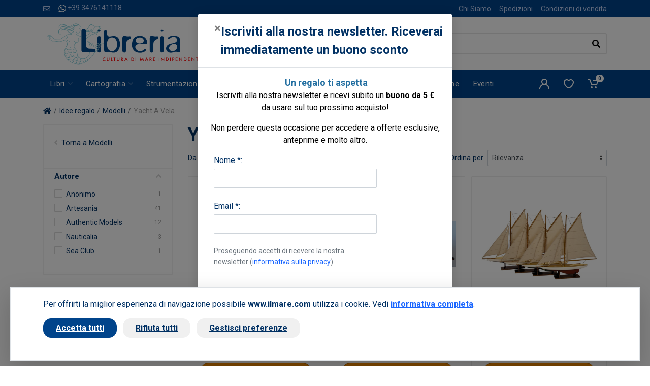

--- FILE ---
content_type: text/html; charset=utf-8
request_url: https://www.google.com/recaptcha/api2/anchor?ar=1&k=6Lf4lrcdAAAAAEXQqhtqZ1YbteCrUpDPWi8zjuue&co=aHR0cHM6Ly93d3cuaWxtYXJlLmNvbTo0NDM.&hl=en&v=N67nZn4AqZkNcbeMu4prBgzg&size=invisible&badge=inline&anchor-ms=20000&execute-ms=30000&cb=xsylfxjseaed
body_size: 49316
content:
<!DOCTYPE HTML><html dir="ltr" lang="en"><head><meta http-equiv="Content-Type" content="text/html; charset=UTF-8">
<meta http-equiv="X-UA-Compatible" content="IE=edge">
<title>reCAPTCHA</title>
<style type="text/css">
/* cyrillic-ext */
@font-face {
  font-family: 'Roboto';
  font-style: normal;
  font-weight: 400;
  font-stretch: 100%;
  src: url(//fonts.gstatic.com/s/roboto/v48/KFO7CnqEu92Fr1ME7kSn66aGLdTylUAMa3GUBHMdazTgWw.woff2) format('woff2');
  unicode-range: U+0460-052F, U+1C80-1C8A, U+20B4, U+2DE0-2DFF, U+A640-A69F, U+FE2E-FE2F;
}
/* cyrillic */
@font-face {
  font-family: 'Roboto';
  font-style: normal;
  font-weight: 400;
  font-stretch: 100%;
  src: url(//fonts.gstatic.com/s/roboto/v48/KFO7CnqEu92Fr1ME7kSn66aGLdTylUAMa3iUBHMdazTgWw.woff2) format('woff2');
  unicode-range: U+0301, U+0400-045F, U+0490-0491, U+04B0-04B1, U+2116;
}
/* greek-ext */
@font-face {
  font-family: 'Roboto';
  font-style: normal;
  font-weight: 400;
  font-stretch: 100%;
  src: url(//fonts.gstatic.com/s/roboto/v48/KFO7CnqEu92Fr1ME7kSn66aGLdTylUAMa3CUBHMdazTgWw.woff2) format('woff2');
  unicode-range: U+1F00-1FFF;
}
/* greek */
@font-face {
  font-family: 'Roboto';
  font-style: normal;
  font-weight: 400;
  font-stretch: 100%;
  src: url(//fonts.gstatic.com/s/roboto/v48/KFO7CnqEu92Fr1ME7kSn66aGLdTylUAMa3-UBHMdazTgWw.woff2) format('woff2');
  unicode-range: U+0370-0377, U+037A-037F, U+0384-038A, U+038C, U+038E-03A1, U+03A3-03FF;
}
/* math */
@font-face {
  font-family: 'Roboto';
  font-style: normal;
  font-weight: 400;
  font-stretch: 100%;
  src: url(//fonts.gstatic.com/s/roboto/v48/KFO7CnqEu92Fr1ME7kSn66aGLdTylUAMawCUBHMdazTgWw.woff2) format('woff2');
  unicode-range: U+0302-0303, U+0305, U+0307-0308, U+0310, U+0312, U+0315, U+031A, U+0326-0327, U+032C, U+032F-0330, U+0332-0333, U+0338, U+033A, U+0346, U+034D, U+0391-03A1, U+03A3-03A9, U+03B1-03C9, U+03D1, U+03D5-03D6, U+03F0-03F1, U+03F4-03F5, U+2016-2017, U+2034-2038, U+203C, U+2040, U+2043, U+2047, U+2050, U+2057, U+205F, U+2070-2071, U+2074-208E, U+2090-209C, U+20D0-20DC, U+20E1, U+20E5-20EF, U+2100-2112, U+2114-2115, U+2117-2121, U+2123-214F, U+2190, U+2192, U+2194-21AE, U+21B0-21E5, U+21F1-21F2, U+21F4-2211, U+2213-2214, U+2216-22FF, U+2308-230B, U+2310, U+2319, U+231C-2321, U+2336-237A, U+237C, U+2395, U+239B-23B7, U+23D0, U+23DC-23E1, U+2474-2475, U+25AF, U+25B3, U+25B7, U+25BD, U+25C1, U+25CA, U+25CC, U+25FB, U+266D-266F, U+27C0-27FF, U+2900-2AFF, U+2B0E-2B11, U+2B30-2B4C, U+2BFE, U+3030, U+FF5B, U+FF5D, U+1D400-1D7FF, U+1EE00-1EEFF;
}
/* symbols */
@font-face {
  font-family: 'Roboto';
  font-style: normal;
  font-weight: 400;
  font-stretch: 100%;
  src: url(//fonts.gstatic.com/s/roboto/v48/KFO7CnqEu92Fr1ME7kSn66aGLdTylUAMaxKUBHMdazTgWw.woff2) format('woff2');
  unicode-range: U+0001-000C, U+000E-001F, U+007F-009F, U+20DD-20E0, U+20E2-20E4, U+2150-218F, U+2190, U+2192, U+2194-2199, U+21AF, U+21E6-21F0, U+21F3, U+2218-2219, U+2299, U+22C4-22C6, U+2300-243F, U+2440-244A, U+2460-24FF, U+25A0-27BF, U+2800-28FF, U+2921-2922, U+2981, U+29BF, U+29EB, U+2B00-2BFF, U+4DC0-4DFF, U+FFF9-FFFB, U+10140-1018E, U+10190-1019C, U+101A0, U+101D0-101FD, U+102E0-102FB, U+10E60-10E7E, U+1D2C0-1D2D3, U+1D2E0-1D37F, U+1F000-1F0FF, U+1F100-1F1AD, U+1F1E6-1F1FF, U+1F30D-1F30F, U+1F315, U+1F31C, U+1F31E, U+1F320-1F32C, U+1F336, U+1F378, U+1F37D, U+1F382, U+1F393-1F39F, U+1F3A7-1F3A8, U+1F3AC-1F3AF, U+1F3C2, U+1F3C4-1F3C6, U+1F3CA-1F3CE, U+1F3D4-1F3E0, U+1F3ED, U+1F3F1-1F3F3, U+1F3F5-1F3F7, U+1F408, U+1F415, U+1F41F, U+1F426, U+1F43F, U+1F441-1F442, U+1F444, U+1F446-1F449, U+1F44C-1F44E, U+1F453, U+1F46A, U+1F47D, U+1F4A3, U+1F4B0, U+1F4B3, U+1F4B9, U+1F4BB, U+1F4BF, U+1F4C8-1F4CB, U+1F4D6, U+1F4DA, U+1F4DF, U+1F4E3-1F4E6, U+1F4EA-1F4ED, U+1F4F7, U+1F4F9-1F4FB, U+1F4FD-1F4FE, U+1F503, U+1F507-1F50B, U+1F50D, U+1F512-1F513, U+1F53E-1F54A, U+1F54F-1F5FA, U+1F610, U+1F650-1F67F, U+1F687, U+1F68D, U+1F691, U+1F694, U+1F698, U+1F6AD, U+1F6B2, U+1F6B9-1F6BA, U+1F6BC, U+1F6C6-1F6CF, U+1F6D3-1F6D7, U+1F6E0-1F6EA, U+1F6F0-1F6F3, U+1F6F7-1F6FC, U+1F700-1F7FF, U+1F800-1F80B, U+1F810-1F847, U+1F850-1F859, U+1F860-1F887, U+1F890-1F8AD, U+1F8B0-1F8BB, U+1F8C0-1F8C1, U+1F900-1F90B, U+1F93B, U+1F946, U+1F984, U+1F996, U+1F9E9, U+1FA00-1FA6F, U+1FA70-1FA7C, U+1FA80-1FA89, U+1FA8F-1FAC6, U+1FACE-1FADC, U+1FADF-1FAE9, U+1FAF0-1FAF8, U+1FB00-1FBFF;
}
/* vietnamese */
@font-face {
  font-family: 'Roboto';
  font-style: normal;
  font-weight: 400;
  font-stretch: 100%;
  src: url(//fonts.gstatic.com/s/roboto/v48/KFO7CnqEu92Fr1ME7kSn66aGLdTylUAMa3OUBHMdazTgWw.woff2) format('woff2');
  unicode-range: U+0102-0103, U+0110-0111, U+0128-0129, U+0168-0169, U+01A0-01A1, U+01AF-01B0, U+0300-0301, U+0303-0304, U+0308-0309, U+0323, U+0329, U+1EA0-1EF9, U+20AB;
}
/* latin-ext */
@font-face {
  font-family: 'Roboto';
  font-style: normal;
  font-weight: 400;
  font-stretch: 100%;
  src: url(//fonts.gstatic.com/s/roboto/v48/KFO7CnqEu92Fr1ME7kSn66aGLdTylUAMa3KUBHMdazTgWw.woff2) format('woff2');
  unicode-range: U+0100-02BA, U+02BD-02C5, U+02C7-02CC, U+02CE-02D7, U+02DD-02FF, U+0304, U+0308, U+0329, U+1D00-1DBF, U+1E00-1E9F, U+1EF2-1EFF, U+2020, U+20A0-20AB, U+20AD-20C0, U+2113, U+2C60-2C7F, U+A720-A7FF;
}
/* latin */
@font-face {
  font-family: 'Roboto';
  font-style: normal;
  font-weight: 400;
  font-stretch: 100%;
  src: url(//fonts.gstatic.com/s/roboto/v48/KFO7CnqEu92Fr1ME7kSn66aGLdTylUAMa3yUBHMdazQ.woff2) format('woff2');
  unicode-range: U+0000-00FF, U+0131, U+0152-0153, U+02BB-02BC, U+02C6, U+02DA, U+02DC, U+0304, U+0308, U+0329, U+2000-206F, U+20AC, U+2122, U+2191, U+2193, U+2212, U+2215, U+FEFF, U+FFFD;
}
/* cyrillic-ext */
@font-face {
  font-family: 'Roboto';
  font-style: normal;
  font-weight: 500;
  font-stretch: 100%;
  src: url(//fonts.gstatic.com/s/roboto/v48/KFO7CnqEu92Fr1ME7kSn66aGLdTylUAMa3GUBHMdazTgWw.woff2) format('woff2');
  unicode-range: U+0460-052F, U+1C80-1C8A, U+20B4, U+2DE0-2DFF, U+A640-A69F, U+FE2E-FE2F;
}
/* cyrillic */
@font-face {
  font-family: 'Roboto';
  font-style: normal;
  font-weight: 500;
  font-stretch: 100%;
  src: url(//fonts.gstatic.com/s/roboto/v48/KFO7CnqEu92Fr1ME7kSn66aGLdTylUAMa3iUBHMdazTgWw.woff2) format('woff2');
  unicode-range: U+0301, U+0400-045F, U+0490-0491, U+04B0-04B1, U+2116;
}
/* greek-ext */
@font-face {
  font-family: 'Roboto';
  font-style: normal;
  font-weight: 500;
  font-stretch: 100%;
  src: url(//fonts.gstatic.com/s/roboto/v48/KFO7CnqEu92Fr1ME7kSn66aGLdTylUAMa3CUBHMdazTgWw.woff2) format('woff2');
  unicode-range: U+1F00-1FFF;
}
/* greek */
@font-face {
  font-family: 'Roboto';
  font-style: normal;
  font-weight: 500;
  font-stretch: 100%;
  src: url(//fonts.gstatic.com/s/roboto/v48/KFO7CnqEu92Fr1ME7kSn66aGLdTylUAMa3-UBHMdazTgWw.woff2) format('woff2');
  unicode-range: U+0370-0377, U+037A-037F, U+0384-038A, U+038C, U+038E-03A1, U+03A3-03FF;
}
/* math */
@font-face {
  font-family: 'Roboto';
  font-style: normal;
  font-weight: 500;
  font-stretch: 100%;
  src: url(//fonts.gstatic.com/s/roboto/v48/KFO7CnqEu92Fr1ME7kSn66aGLdTylUAMawCUBHMdazTgWw.woff2) format('woff2');
  unicode-range: U+0302-0303, U+0305, U+0307-0308, U+0310, U+0312, U+0315, U+031A, U+0326-0327, U+032C, U+032F-0330, U+0332-0333, U+0338, U+033A, U+0346, U+034D, U+0391-03A1, U+03A3-03A9, U+03B1-03C9, U+03D1, U+03D5-03D6, U+03F0-03F1, U+03F4-03F5, U+2016-2017, U+2034-2038, U+203C, U+2040, U+2043, U+2047, U+2050, U+2057, U+205F, U+2070-2071, U+2074-208E, U+2090-209C, U+20D0-20DC, U+20E1, U+20E5-20EF, U+2100-2112, U+2114-2115, U+2117-2121, U+2123-214F, U+2190, U+2192, U+2194-21AE, U+21B0-21E5, U+21F1-21F2, U+21F4-2211, U+2213-2214, U+2216-22FF, U+2308-230B, U+2310, U+2319, U+231C-2321, U+2336-237A, U+237C, U+2395, U+239B-23B7, U+23D0, U+23DC-23E1, U+2474-2475, U+25AF, U+25B3, U+25B7, U+25BD, U+25C1, U+25CA, U+25CC, U+25FB, U+266D-266F, U+27C0-27FF, U+2900-2AFF, U+2B0E-2B11, U+2B30-2B4C, U+2BFE, U+3030, U+FF5B, U+FF5D, U+1D400-1D7FF, U+1EE00-1EEFF;
}
/* symbols */
@font-face {
  font-family: 'Roboto';
  font-style: normal;
  font-weight: 500;
  font-stretch: 100%;
  src: url(//fonts.gstatic.com/s/roboto/v48/KFO7CnqEu92Fr1ME7kSn66aGLdTylUAMaxKUBHMdazTgWw.woff2) format('woff2');
  unicode-range: U+0001-000C, U+000E-001F, U+007F-009F, U+20DD-20E0, U+20E2-20E4, U+2150-218F, U+2190, U+2192, U+2194-2199, U+21AF, U+21E6-21F0, U+21F3, U+2218-2219, U+2299, U+22C4-22C6, U+2300-243F, U+2440-244A, U+2460-24FF, U+25A0-27BF, U+2800-28FF, U+2921-2922, U+2981, U+29BF, U+29EB, U+2B00-2BFF, U+4DC0-4DFF, U+FFF9-FFFB, U+10140-1018E, U+10190-1019C, U+101A0, U+101D0-101FD, U+102E0-102FB, U+10E60-10E7E, U+1D2C0-1D2D3, U+1D2E0-1D37F, U+1F000-1F0FF, U+1F100-1F1AD, U+1F1E6-1F1FF, U+1F30D-1F30F, U+1F315, U+1F31C, U+1F31E, U+1F320-1F32C, U+1F336, U+1F378, U+1F37D, U+1F382, U+1F393-1F39F, U+1F3A7-1F3A8, U+1F3AC-1F3AF, U+1F3C2, U+1F3C4-1F3C6, U+1F3CA-1F3CE, U+1F3D4-1F3E0, U+1F3ED, U+1F3F1-1F3F3, U+1F3F5-1F3F7, U+1F408, U+1F415, U+1F41F, U+1F426, U+1F43F, U+1F441-1F442, U+1F444, U+1F446-1F449, U+1F44C-1F44E, U+1F453, U+1F46A, U+1F47D, U+1F4A3, U+1F4B0, U+1F4B3, U+1F4B9, U+1F4BB, U+1F4BF, U+1F4C8-1F4CB, U+1F4D6, U+1F4DA, U+1F4DF, U+1F4E3-1F4E6, U+1F4EA-1F4ED, U+1F4F7, U+1F4F9-1F4FB, U+1F4FD-1F4FE, U+1F503, U+1F507-1F50B, U+1F50D, U+1F512-1F513, U+1F53E-1F54A, U+1F54F-1F5FA, U+1F610, U+1F650-1F67F, U+1F687, U+1F68D, U+1F691, U+1F694, U+1F698, U+1F6AD, U+1F6B2, U+1F6B9-1F6BA, U+1F6BC, U+1F6C6-1F6CF, U+1F6D3-1F6D7, U+1F6E0-1F6EA, U+1F6F0-1F6F3, U+1F6F7-1F6FC, U+1F700-1F7FF, U+1F800-1F80B, U+1F810-1F847, U+1F850-1F859, U+1F860-1F887, U+1F890-1F8AD, U+1F8B0-1F8BB, U+1F8C0-1F8C1, U+1F900-1F90B, U+1F93B, U+1F946, U+1F984, U+1F996, U+1F9E9, U+1FA00-1FA6F, U+1FA70-1FA7C, U+1FA80-1FA89, U+1FA8F-1FAC6, U+1FACE-1FADC, U+1FADF-1FAE9, U+1FAF0-1FAF8, U+1FB00-1FBFF;
}
/* vietnamese */
@font-face {
  font-family: 'Roboto';
  font-style: normal;
  font-weight: 500;
  font-stretch: 100%;
  src: url(//fonts.gstatic.com/s/roboto/v48/KFO7CnqEu92Fr1ME7kSn66aGLdTylUAMa3OUBHMdazTgWw.woff2) format('woff2');
  unicode-range: U+0102-0103, U+0110-0111, U+0128-0129, U+0168-0169, U+01A0-01A1, U+01AF-01B0, U+0300-0301, U+0303-0304, U+0308-0309, U+0323, U+0329, U+1EA0-1EF9, U+20AB;
}
/* latin-ext */
@font-face {
  font-family: 'Roboto';
  font-style: normal;
  font-weight: 500;
  font-stretch: 100%;
  src: url(//fonts.gstatic.com/s/roboto/v48/KFO7CnqEu92Fr1ME7kSn66aGLdTylUAMa3KUBHMdazTgWw.woff2) format('woff2');
  unicode-range: U+0100-02BA, U+02BD-02C5, U+02C7-02CC, U+02CE-02D7, U+02DD-02FF, U+0304, U+0308, U+0329, U+1D00-1DBF, U+1E00-1E9F, U+1EF2-1EFF, U+2020, U+20A0-20AB, U+20AD-20C0, U+2113, U+2C60-2C7F, U+A720-A7FF;
}
/* latin */
@font-face {
  font-family: 'Roboto';
  font-style: normal;
  font-weight: 500;
  font-stretch: 100%;
  src: url(//fonts.gstatic.com/s/roboto/v48/KFO7CnqEu92Fr1ME7kSn66aGLdTylUAMa3yUBHMdazQ.woff2) format('woff2');
  unicode-range: U+0000-00FF, U+0131, U+0152-0153, U+02BB-02BC, U+02C6, U+02DA, U+02DC, U+0304, U+0308, U+0329, U+2000-206F, U+20AC, U+2122, U+2191, U+2193, U+2212, U+2215, U+FEFF, U+FFFD;
}
/* cyrillic-ext */
@font-face {
  font-family: 'Roboto';
  font-style: normal;
  font-weight: 900;
  font-stretch: 100%;
  src: url(//fonts.gstatic.com/s/roboto/v48/KFO7CnqEu92Fr1ME7kSn66aGLdTylUAMa3GUBHMdazTgWw.woff2) format('woff2');
  unicode-range: U+0460-052F, U+1C80-1C8A, U+20B4, U+2DE0-2DFF, U+A640-A69F, U+FE2E-FE2F;
}
/* cyrillic */
@font-face {
  font-family: 'Roboto';
  font-style: normal;
  font-weight: 900;
  font-stretch: 100%;
  src: url(//fonts.gstatic.com/s/roboto/v48/KFO7CnqEu92Fr1ME7kSn66aGLdTylUAMa3iUBHMdazTgWw.woff2) format('woff2');
  unicode-range: U+0301, U+0400-045F, U+0490-0491, U+04B0-04B1, U+2116;
}
/* greek-ext */
@font-face {
  font-family: 'Roboto';
  font-style: normal;
  font-weight: 900;
  font-stretch: 100%;
  src: url(//fonts.gstatic.com/s/roboto/v48/KFO7CnqEu92Fr1ME7kSn66aGLdTylUAMa3CUBHMdazTgWw.woff2) format('woff2');
  unicode-range: U+1F00-1FFF;
}
/* greek */
@font-face {
  font-family: 'Roboto';
  font-style: normal;
  font-weight: 900;
  font-stretch: 100%;
  src: url(//fonts.gstatic.com/s/roboto/v48/KFO7CnqEu92Fr1ME7kSn66aGLdTylUAMa3-UBHMdazTgWw.woff2) format('woff2');
  unicode-range: U+0370-0377, U+037A-037F, U+0384-038A, U+038C, U+038E-03A1, U+03A3-03FF;
}
/* math */
@font-face {
  font-family: 'Roboto';
  font-style: normal;
  font-weight: 900;
  font-stretch: 100%;
  src: url(//fonts.gstatic.com/s/roboto/v48/KFO7CnqEu92Fr1ME7kSn66aGLdTylUAMawCUBHMdazTgWw.woff2) format('woff2');
  unicode-range: U+0302-0303, U+0305, U+0307-0308, U+0310, U+0312, U+0315, U+031A, U+0326-0327, U+032C, U+032F-0330, U+0332-0333, U+0338, U+033A, U+0346, U+034D, U+0391-03A1, U+03A3-03A9, U+03B1-03C9, U+03D1, U+03D5-03D6, U+03F0-03F1, U+03F4-03F5, U+2016-2017, U+2034-2038, U+203C, U+2040, U+2043, U+2047, U+2050, U+2057, U+205F, U+2070-2071, U+2074-208E, U+2090-209C, U+20D0-20DC, U+20E1, U+20E5-20EF, U+2100-2112, U+2114-2115, U+2117-2121, U+2123-214F, U+2190, U+2192, U+2194-21AE, U+21B0-21E5, U+21F1-21F2, U+21F4-2211, U+2213-2214, U+2216-22FF, U+2308-230B, U+2310, U+2319, U+231C-2321, U+2336-237A, U+237C, U+2395, U+239B-23B7, U+23D0, U+23DC-23E1, U+2474-2475, U+25AF, U+25B3, U+25B7, U+25BD, U+25C1, U+25CA, U+25CC, U+25FB, U+266D-266F, U+27C0-27FF, U+2900-2AFF, U+2B0E-2B11, U+2B30-2B4C, U+2BFE, U+3030, U+FF5B, U+FF5D, U+1D400-1D7FF, U+1EE00-1EEFF;
}
/* symbols */
@font-face {
  font-family: 'Roboto';
  font-style: normal;
  font-weight: 900;
  font-stretch: 100%;
  src: url(//fonts.gstatic.com/s/roboto/v48/KFO7CnqEu92Fr1ME7kSn66aGLdTylUAMaxKUBHMdazTgWw.woff2) format('woff2');
  unicode-range: U+0001-000C, U+000E-001F, U+007F-009F, U+20DD-20E0, U+20E2-20E4, U+2150-218F, U+2190, U+2192, U+2194-2199, U+21AF, U+21E6-21F0, U+21F3, U+2218-2219, U+2299, U+22C4-22C6, U+2300-243F, U+2440-244A, U+2460-24FF, U+25A0-27BF, U+2800-28FF, U+2921-2922, U+2981, U+29BF, U+29EB, U+2B00-2BFF, U+4DC0-4DFF, U+FFF9-FFFB, U+10140-1018E, U+10190-1019C, U+101A0, U+101D0-101FD, U+102E0-102FB, U+10E60-10E7E, U+1D2C0-1D2D3, U+1D2E0-1D37F, U+1F000-1F0FF, U+1F100-1F1AD, U+1F1E6-1F1FF, U+1F30D-1F30F, U+1F315, U+1F31C, U+1F31E, U+1F320-1F32C, U+1F336, U+1F378, U+1F37D, U+1F382, U+1F393-1F39F, U+1F3A7-1F3A8, U+1F3AC-1F3AF, U+1F3C2, U+1F3C4-1F3C6, U+1F3CA-1F3CE, U+1F3D4-1F3E0, U+1F3ED, U+1F3F1-1F3F3, U+1F3F5-1F3F7, U+1F408, U+1F415, U+1F41F, U+1F426, U+1F43F, U+1F441-1F442, U+1F444, U+1F446-1F449, U+1F44C-1F44E, U+1F453, U+1F46A, U+1F47D, U+1F4A3, U+1F4B0, U+1F4B3, U+1F4B9, U+1F4BB, U+1F4BF, U+1F4C8-1F4CB, U+1F4D6, U+1F4DA, U+1F4DF, U+1F4E3-1F4E6, U+1F4EA-1F4ED, U+1F4F7, U+1F4F9-1F4FB, U+1F4FD-1F4FE, U+1F503, U+1F507-1F50B, U+1F50D, U+1F512-1F513, U+1F53E-1F54A, U+1F54F-1F5FA, U+1F610, U+1F650-1F67F, U+1F687, U+1F68D, U+1F691, U+1F694, U+1F698, U+1F6AD, U+1F6B2, U+1F6B9-1F6BA, U+1F6BC, U+1F6C6-1F6CF, U+1F6D3-1F6D7, U+1F6E0-1F6EA, U+1F6F0-1F6F3, U+1F6F7-1F6FC, U+1F700-1F7FF, U+1F800-1F80B, U+1F810-1F847, U+1F850-1F859, U+1F860-1F887, U+1F890-1F8AD, U+1F8B0-1F8BB, U+1F8C0-1F8C1, U+1F900-1F90B, U+1F93B, U+1F946, U+1F984, U+1F996, U+1F9E9, U+1FA00-1FA6F, U+1FA70-1FA7C, U+1FA80-1FA89, U+1FA8F-1FAC6, U+1FACE-1FADC, U+1FADF-1FAE9, U+1FAF0-1FAF8, U+1FB00-1FBFF;
}
/* vietnamese */
@font-face {
  font-family: 'Roboto';
  font-style: normal;
  font-weight: 900;
  font-stretch: 100%;
  src: url(//fonts.gstatic.com/s/roboto/v48/KFO7CnqEu92Fr1ME7kSn66aGLdTylUAMa3OUBHMdazTgWw.woff2) format('woff2');
  unicode-range: U+0102-0103, U+0110-0111, U+0128-0129, U+0168-0169, U+01A0-01A1, U+01AF-01B0, U+0300-0301, U+0303-0304, U+0308-0309, U+0323, U+0329, U+1EA0-1EF9, U+20AB;
}
/* latin-ext */
@font-face {
  font-family: 'Roboto';
  font-style: normal;
  font-weight: 900;
  font-stretch: 100%;
  src: url(//fonts.gstatic.com/s/roboto/v48/KFO7CnqEu92Fr1ME7kSn66aGLdTylUAMa3KUBHMdazTgWw.woff2) format('woff2');
  unicode-range: U+0100-02BA, U+02BD-02C5, U+02C7-02CC, U+02CE-02D7, U+02DD-02FF, U+0304, U+0308, U+0329, U+1D00-1DBF, U+1E00-1E9F, U+1EF2-1EFF, U+2020, U+20A0-20AB, U+20AD-20C0, U+2113, U+2C60-2C7F, U+A720-A7FF;
}
/* latin */
@font-face {
  font-family: 'Roboto';
  font-style: normal;
  font-weight: 900;
  font-stretch: 100%;
  src: url(//fonts.gstatic.com/s/roboto/v48/KFO7CnqEu92Fr1ME7kSn66aGLdTylUAMa3yUBHMdazQ.woff2) format('woff2');
  unicode-range: U+0000-00FF, U+0131, U+0152-0153, U+02BB-02BC, U+02C6, U+02DA, U+02DC, U+0304, U+0308, U+0329, U+2000-206F, U+20AC, U+2122, U+2191, U+2193, U+2212, U+2215, U+FEFF, U+FFFD;
}

</style>
<link rel="stylesheet" type="text/css" href="https://www.gstatic.com/recaptcha/releases/N67nZn4AqZkNcbeMu4prBgzg/styles__ltr.css">
<script nonce="RWD5ONfOS3E_AOELChy0UA" type="text/javascript">window['__recaptcha_api'] = 'https://www.google.com/recaptcha/api2/';</script>
<script type="text/javascript" src="https://www.gstatic.com/recaptcha/releases/N67nZn4AqZkNcbeMu4prBgzg/recaptcha__en.js" nonce="RWD5ONfOS3E_AOELChy0UA">
      
    </script></head>
<body><div id="rc-anchor-alert" class="rc-anchor-alert"></div>
<input type="hidden" id="recaptcha-token" value="[base64]">
<script type="text/javascript" nonce="RWD5ONfOS3E_AOELChy0UA">
      recaptcha.anchor.Main.init("[\x22ainput\x22,[\x22bgdata\x22,\x22\x22,\[base64]/[base64]/[base64]/[base64]/[base64]/UltsKytdPUU6KEU8MjA0OD9SW2wrK109RT4+NnwxOTI6KChFJjY0NTEyKT09NTUyOTYmJk0rMTxjLmxlbmd0aCYmKGMuY2hhckNvZGVBdChNKzEpJjY0NTEyKT09NTYzMjA/[base64]/[base64]/[base64]/[base64]/[base64]/[base64]/[base64]\x22,\[base64]\x22,\[base64]/w6TCvybDlsOgw6fDok4/[base64]/Cq3QyayRWDxfDnMOQw6jDh8KRw5BKbMOzRXF9wrDDjBFww6XDhcK7GR/DusKqwoIgIEPCpTpFw6gmwqvCoko+c8O3fkxhw6QcBMKPwoUYwo1MW8OAf8O9w65nAwPDpEPCucK4A8KYGMKHMsKFw5vCs8KowoAww6bDmV4Hw4rDpgvCuU1Nw7EfD8KvHi/[base64]/Cn8KfIGNYwrcKw7zChwXCmsOFw5USwpxXIMO/wp3DocOAw7DCihQRwqjDlcOLEwYxwq3Cmjx5QnFbwoPCuV0TPUbCrnvCsUXCucOswpHDm2fDl3XDusKLJ1lWwrHDp8KLw4/DpcOnPMKpwplmYQ/DoRMMwp3DoUsmfsKqTsO/RRvCk8OiDsOFfsK1wp1MwovCt3TCl8KNasKgeMO/wowMFsOKw5ZCwqDDg8OMW3wlbMKTw69PdcKPVVrDgMOTwrhjU8KCw6PCigfCtD8AwpACwpJTa8KtY8KMFCXDvmNjZMKZwrPDusK3w5bDk8KHw7TDqi3Cg0jCp8Kew6TCgcKCw7PCtADDoMK2BsKqeXzDssOawo/DnMOUw7TCmcOTw60/W8KkwoFPUyQDwoIUwohcJsKlwo3Dkm/Ds8KowpPCicOJEAB+wrsrwonChMKzwo8YP8KFNkPDgcO3wozCmsKYw5PChQjDjBjClsO1w6TDkcOiwqguwpBGG8O/wrkywqtUXMO0w68maMKiw7NxdMKywoBIw51Aw5fCuj/DsjHCk0vCp8OQKcK+w64KwoTDhcOMP8O0GhIiI8KMciNdWMOiHcK+bcOEH8OCw4DDsjDDrsK+w6zCsBrDuAl3XAbCpTU/w7ZywrQRwrnCrVnDgx/DlMKQCsOMwoBTwq7CtMKZw7HDu3hmbsK2GcKDw5/CvMKvLxhnOkPCoysGwrbDtHhaw4PCpkvDoWZSw5M5BEHCm8O8wpUDw7nDsmd7A8KjLsK4HsK0XyJAC8K7LsKZw6h/dFvDhEzCr8OYdShiZBgMwohAesK8w6k+w7DCsUoaw7fDlAnCv8OUw4/DsBLDsTbDjQZnwpnDrjMnZcOUI2/[base64]/[base64]/DoRZ5IwMRw48oVW/[base64]/DlMOVwog3ahHCksKswpLCm38Iw77DscO7SVLDscOfAhvCssObGmjCshM3w6DCqyjDpU9Vw61PIsK6b2EnwoDCiMKlw7jDscKwwrDCr0h0HcK6w5LCj8KlPWFAw7jDhT1Vw5fDn2N2w7XDpMOZBHzDi0/CsMK3Lhpqw5jCk8O9w5pzwpbChsOMwr9xw7HCmMKaLlZBXgJPI8Kqw7XDrjgfw4UVAX7CtsOzeMOTP8O9QylkwoHDmTF1wp7CpBfDpcOJw7MXaMK8wrs9O8Old8OOw45Qwp/ClsKKQA/Ck8KMw6/Di8OywqnCv8KIcWYYw5gMUXTDrMKUwoXCpMOxw6bCqsOzwqHCtwbDqGVzwpLDlMKjNQt1bgTDhSUhwqbDg8ORwo3Cq3LDoMK9w6g2wpPCg8Khw5JhQMOowr7CoBTDjj7DrkpaLEvCsk8mLA0cwo42UcOEVHweWCTCi8OZw6NjwrhSwpLDvFvDu1jDscOkwp/Cr8Kdw5MwLMOBCcO1b2wkMMKGw6XDqBxqDAnDlcKcCQLCjMKzwqpzw4DCuB7DkG7CoFTDiFzCocOkFMKlS8O2TMO4LsOtPU8Tw7smwox2TsOOIsOXLD47wojCp8KPwqbDoxVkw75fw4/CusOrw6ooTMOXw5zCuynCo13Du8K1w7dDEcKRwrwBw5XDpMKiwr/CnCvClzo+C8OQw4B1TcKeGMKQSjhwaS91w6zDmMO3VBYUfcOZwoo3w5MGw7ceHhprH24FS8K+N8OSw6/CiMOewonCsVTCpsOBF8O8XMK0QMKpwpHDj8ONw7DDpxDDjSE8IFJTUHfDtMO6XsK5DsKUO8Kkwo0EfWlYaDTCpz/CtglawobDviNCPsKTw6LDgcKWwqAyw7llwp7CssKmwrbCpcOlCcK/w6nDscOvwrYLSDfDjsKow7TDvMOlK3zDlcO4wpvDn8KIIA/DpTkhwqNSeMKAwoDDhy5jw4s+f8OYXSI8GHl/woLDp0EsPsOLQ8K1HUQyeU9SG8Omw6zCu8K/[base64]/CtHIhw5/[base64]/aMOJw4/Cvw4vwppoR3MVD1HDosOKdcKmw45UwrfCiCTDuVzDhEYSUcKaQG0iVU5mD8K6MsOUw7zCiwnCpsKSw6JvwozDgirDmMOJd8OhH8OCClZHfEgDw75zQnPCscKXeDIuw4bDjyBBYMOdTknDhDzDqnI3GsK8Yg7DnMOPw4XCl1ECw5DDpCwoYMOWCHp+bhjCkMOxwrMRZG/DlMOMwonDhsKuw54Vw5bDvMOHw7PCjnXDgsK/wq3DjzjCscOow7TDucOyQU/[base64]/wp8kdjRDw5N0wrd7CcOwJVtbwpXDlcOaw5rDhMKTfizDoBfDqgHCjUXCpMOWI8O8NFLDjMOAFcOcw5U4GH3DoUDDvUTCskhEw7PCgic9w6jCmcKQwpMHwqJ/MQDDi8OPwqp/[base64]/LMK8M2hMw5TDkF0dw6RFInjDlcOeIjBEwo17w63ClcO0wpkbwpPClsOkS8O/w40QTlt5NWUJaMOnEMK0wp0SwrtZw69gTMKsUQpsVxlDw5/[base64]/[base64]/wqzCj8OVejQlN8KYHCnCowTCvSjCm8KpYcK/w4XDpsO3U0zChsKgw7YjfsKjw4zDiAfClcKgKFDDt2LCkkXDlm3DicOMw5hqw6vChBrCl0ABwrwnwoVQK8KKJcOYw6Bpw7tAw67DjA7DuDQewrjDnAnCtg/DiR8Tw4PDt8KSw4EETFzCpE3CusO6w6dgw6bDt8OMw5PDhGzCpMKXwrDDpMOrwq8OGAPCulHDhwEdCG/Do0AGw7Yww5bCol7CmkPCv8KSwoLCpS4Mwr/Cu8KWwrcXRcK3wpF3NArDsBghZ8K5w7EFwrvCjsKjwqfDgsOKPDDCgcKfwq3CtRjDjMKOZcOYw6jCpMOdwoXChwxGPcKyfi9Wwr9Aw61twoRvwqlzw6XDqB0ILcO/w7F5w6ZddlkVw47CuxPDs8KLw63CoBDDjcKuw5XDj8O7EHlVH1tMbGwBLMO7w4jDhsKpw7JScUEwI8OTwoMKSQ7DkEdXQ27Dlgx/Hn4mwqXDi8KMC25FwqxPwoZ1wobDowbCsMONF2nDjcONw7l9w5ZBwoQ5w73CvDNCMsKzaMKBwp90w446VcKAeTQyGnvCjjXDm8OXwqHDrW5aw5PClXfDtsKyM2bCt8OQAcO/[base64]/Cj8OswqzDjzNOY8KqcMK/WjzCmGhVwp8kwokaY8OuwrzCmDfCs2J6FsKuS8Knw7wOF2g9DScqYMOEwoHCkXrCjsKPwpbCpAwmIDETVgtbw5kFw57Dj1l2wo7CozzCu1bCo8OtWMO+CMKiw75YbwDDpMKyNXTDtsOEwpDDuDvCsmwOwrbDvzFMwrPCvz/DusKQwpFdwr7Do8KDw7sAwrxTwqNdw7BqC8KeOcKFPEvDvMOlKlwGIsKGw6ItwrDDrmHDqkNvw4/CkcKqwohrIsK5dU3DssOvLMOPVTfCsXvDucKRdBlXGB7DvcKDS1/[base64]/esKtP8O9dcOlbT3Dp3Ava8KUw65lwoHDv8KcwpDDsMKNYSIawqhgGcONwqLDtMKNDcKnAsKvw7BAwpoWwovDtQbCp8KYLT0DZlPCulbCvFB9cDpSBWLDtjLCvGLDn8OeBQ4vYcOawqHCoWrCixfDgMKjw63DoMO+wrkUw5dIKinDo3jCji7Cow/[base64]/Dm8KbHHzCrsKpa8OEZhN6bMOUD0HCoyQew5/CpwTDiXrCjg/DsRTDlkI0wo3DrEXDlMOUMSUPdcKdwoh7wqU6w7vDoEIiw7JhKsKSZx3Cn8KrHsOqaG3CszHDjwcgHihJIMKcMsOYw7gPw4B1NcOOwrTDrW8tFlbCoMK6wqp8OsOVRGfDqMO2w4XCpcKIw7UawottRiRiVwLCgV3Ct2HDi3/Ci8KUYMObfcKlBm/Dp8OmUDrDqlpoXn/DlMKJFsOUwrwDdHlxTsOTQ8KSwqkpasOFw5fDomQVQx/CvBd4wqgywovDkE/DpDYXw6FnwrTDim3Cq8O4FMKMw7/[base64]/[base64]/[base64]/CpFE0wp3Cs8OzwqgOfMO0wrrCosOHw4IcbcOtwoPCm8KxE8O/ZcO4wqB0PDwbwrXDhxbCicOfZ8Ohwp0Ww7d8Q8OwcMKbw7U2woYOFBTDhEUtw7jDiycjw4MqBC/CvcK/w4fCl13CiB42U8OkXX/[base64]/RsOtOXHCmsKHw7o5w4pdNztYXsKjw70jwoMWw4QUTcKew493wp5FLMOXDMOnw7gFwp/CqW7CqMKKw6rDqsOmHhYuKsOSaCzCqsOqwqF1w6bChcOtDMKwwo7Cn8OlwpwNeMKkw7MkfR3DlhoHZcK1w6TDo8Opw44BU2DDgnvDlsODRw7DvjRTH8K9Cl/[base64]/DtA1FUsKvwrBDITPCtmfDlcOdwpPDjsOiw7xLw6fDgn14OMKZw5tPwqY+w5Z6wq/DvMKfL8KyworDr8KkV2QTdAXDvH5wCMKLwrMAdnBESUfDqmnDu8KRw7xybsK0w5wpTsOsw7DDtsKDfcKKwrh5woRtw6rCmE/[base64]/w4LDusKkFCE4EcOWw73CssKAUlE7C8Ouwoh4wrDDq2fChcOhw7MHW8KPPcOxO8Klw7bCmsOTQXV6wpU3wqorwoPCjljCssKOEMO/w4fDnSdBwo1Ewplxwr1UwqTDvlzDvSnCmk96wr/Ck8OtwrnCilbCtsK/wqbDhRXCtkHCpXjDg8KYVm7Dk0HDv8Kxwo/DhsKYHsOwGMKSHsOlQsKvw6TClMKLwrjDi1t+NyouEUxyTsOYH8Knwq3DvMO+wqVAwrLDkFE0NcKbRCxKFsOzUUlRw4Uywqh+A8KcY8OtDcKZdMODIMKgw4w6InHDr8Kzw6IZecKMw5Y0wo7DjlnCoMKIw7/[base64]/DpGkZCzjChzbClWdfwrY9w6nDsjwYYMOVGMO7V8Olw6DDsnInMB7CjMK2wrkWw7N6wrLDicOGw4YXe3I2cMKsQsKRwpliw4xCwrU0EcOxwr1kw5ALwrcBwrnCvsOGA8O/Ayhow6DDtMKEXcOifE3Cj8O4wrrDp8KIwoF1Q8K/w4nDvSbDlMKuwozDgcO2WcKNwqnDqcOlQcKzwo/DnMKgQcKfwq8xGMKuwqTDksOiJMOQI8ONKhXDsnUsw5hQw63CicKIRMKow6XDvAtmwpzClMOqwqFFY2jCjMO2UsOrwo3CnEbDrDxkw4c8wrpaw59+exTCin46w4LCocKUdcKlJWrCsMKgwo4fw4nDizttwop+AijCuE7CuSEmwqMHwrI6w6wEdWDCucKfw6ogbDV/[base64]/woPCocKhwpdiZlrDrMOew4fCp8KLRx1sw4nDh8KHO2fCvsOPwrrDq8OEw5fCiMOzwp4Kw53CrsORRcK1XcKBAQXDtw7Cg8KpWXLCvMO2wojCsMOLFVNALX4wwq9rwrFLw4gXwotVFRPCmW7DlibCgWM2ZsOxOQ4GwqV3wrbDqDTCk8OWwq9LRMKhQwzDkBfDiMOHDw/CpmnDqEYqHMO3BXkMV3rDrsO3w7kLwpVoX8OVw43CuGrCmcOSw6Bxw7rCq3DDg0ofMzDCmA0TU8KlBsKdJcOGQsOTOsOZekHDucKoYMOAw5/Di8OiLcKsw6BPPljClUrDpRDCusO/w7NxDEHCjzfCnUMuwpJAw5Jsw6hCdjFewq81N8O+w79mwodaNWTCl8OKw5HDhMO+wqEdRRnDmQ0+HMOvR8OEw6wNwq3CnsOqNMOCw7rDinjDpw/Ck0jCpRXDrcKNDCfDuz9BBVfCtcOBwpvDu8KGwoHCn8O8woTDgzlAZyNHwpDDvwx3dHQeZEQSWsKSwobCiB4iwpnDqh9NwphyZMKdQ8O1wobCncOTXB3DrcKfJUVewr3CicOHQwE3w4ZSX8Ofwr/Dl8OzwpIbw5V5w4HCosOTNMO3OG46KcOpwpgvwoHCrcKqbsOawr/DkGTDsMK1CMKEZMK/wrVfw57Di3JQw4LDlMOAw73Dl0LCpMOFMMKzCk1rYANKR0Brw5t5IMKLBsOewpPCg8OJw6zCuHDDpsKOUU/Dv2rDpcObwpp6SAkGwoUnw7sZw5TDosORwp/DlMOKZcOYIyYRw6ovw6VdwqAgw5nDucO3SwHCuMKhaEjCjxbDkVnDvcODwqfDo8OjXcKSFMOBw6cBbMOSB8KFwpA2eifCtkbDlMOzw4/DpFI3EcKSw6shZ0IVRh0vw4DCu0zCvVMuNQXDtl3CnsKew4TDlcOSw6/Cvl5ywqPDoE/[base64]/DjSBPwobDhMOGVGnDjww2a2IBw7ALa8KSfxBEw4sGw7nCtcOTMcKhHcO3WT7DtcKMSwrDvcK+DHwdGcOaw4rCuiLCkmsnZcK5QljCmcKSeyZSSMOZw5/[base64]/FB1Ran7Dj8KbBhUOwrTDrMK6ZcKTw5HCl2khB8K7PMKew5fDjy0/eHvClzhAZMK/IsK7w4JQYTTCjcO9CA9Ecz9HaRJFLsOrHzLDoTTCrBwCwpnDi3B5w4ZdwqjCq2TDkDBECn7DksKuR2DClikCw4TDky/CtMOTWsOmd1l/w57DhhHCtxR/w6TCqsOFO8OlMsOhwrDCscOtVEdsNmLClcK0ATnDrMOCH8KMX8OJbw3CrAN9w5PDr3nChnfDvCEaw7nDjcKCwrXDnGt+e8OxwqwMFgQ5wqVZwrwqHMOIwqMnwpJWMXFlwqAZWsKFw5TDssOdw6gEBMO/w5nDtcOAwpMNH2LCrcKPD8K5PT/DnQ8jwqrDqD/CrVVswpbCpcKwMMKjPBXCv8O0woMmBsOow4HCliUowoxHJcKWasK2w6fDpcOna8Kdwrp9V8ONYcOjTlwpwpTCu1XDvzrDqxbCmnzCsX1efmsjR0xpw7rDh8OQwqwgV8K/[base64]/ZsKMOi9FCW7DgFLClAQqw6XDgcOXwqVwVAXCpl1SC8Kfw4fCsTHCkUHChMKEU8OywroEPMKQOnxTwrhiDsO2Jjd5wq/DnWY1ckxCw7fDvmALwq4CwrIxVF9dUMKYw7F7w4E3D8K2w5kYLsKcAsKmPjXDrsOSfDRNw7jCoMOgfwYjHjPDtsKxwqpFFy8/w65NwpvCm8KuZMObw6I0w5DDrEbDicKyw4DDpMO/WsOMVcO9w5vDgsKwScKkScKNwqrDgQ3DkGbCrVR4EizCu8OEwrfDlRfCs8OWwpF/[base64]/b0YKw5DCh8KEw5E8V8OhWiYZwpoWVHLDqsOQw6l1ZMOITCdpw4nCq1BYXm4nDcOtwqLCskIbw5pyTsOsZMKmwpvDpRnDkQvCuMOeCcOJaBvDpMOpwrvDuRQuwqp/[base64]/ZUHCmCfDpsKkBF9rC8K4N8KKwqLDr0Biw6nClzbDpQnCnMOawpkcSFnCscKHfxN9wrMAwqMtw5DDhcKETh9vwrbCpsKBw6McViLChsO0w57DhkFsw5bCkMK3OhxfaMOrEMO3w5jDkCvClcO/wpzCp8OGOcOzRMOnUMOLw5jDtkTDpW9/[base64]/DrgM1w5kCWMONcMKUw5I8UcKvwqnCgcKOw6YNEmzDg8KERXJCdMOnecOFCzzCg3HDlcOnw6g/[base64]/DrgbCjzttWMO3wqfCq1bCo8KSKwPDhXxfwrjDncOGw5FAwqFyecO5wpDDnMOfOGZPRmvClD81wo0DwrJ3NMK/w67Dq8O4w5MHw7MucCo1dEfDi8KfFQbDncOBUcKAXxXCusKJw67Dn8KOO8OTwr0mUi43w7TDpMO6c3jCjcOZw4TCr8OcwpZNMcKmImodPwZWXcOEecOTVcKJfSDCuDnDnsOOw5tBbwfDgcOqw6/DmQUCTMO9woUJwrBUw7MawpnCsHoGWzDDulXDi8OoRMO/wotYwqzDo8O6wr7DusO/[base64]/[base64]/[base64]/Cp8K1w4zCtMKlw7MfwpxuFxnCkGbDpRJ5wrfDtWQDKHPCrFJtTC4Bw4nDjMKSw4p2w5HDlsOjC8ObAMKPIcKQIEx9wqzDpBHDhjrDuwLClmDCqcOjIcOLf1w1G0NiNMOdw4Fjw4FhGcKFworDuHIPLBctwqTCvzMPYDHCnyIVwp/[base64]/NxfDil0uwovDscOtAh0GY08Nw6DDpyzCrQfCq8K0w4nDuwxkwp91wpg5K8Oqw7LDsFZLwpsQKEllwoQoAcKtBhDDuCITw7EAw6DCuk5qKzEBwpQgJMOVGz5/dsKQV8KVE3cMw4nCpMKpw5NcP3DCoRXCkGTDi2lmPhbCiTDCosKyCMOcwrV5aG0Vw4EQOnXDky16IikGLEI2OzY8woFlw7B7w6w0D8KcIMOOaRjCswJ/biLCl8OZwprCjMOSwr1iVsOvF0fCrVfDjkxPwqoKWcOuchZuw6oswp3DrMK4wqRwcQsewoUqT1jDvcKtfx82eRNNa0t/axVswrNawpnCrCAfw6Ugw6Uqwosuw7lAw4Mbwq0Ww4fDrSzCuThLw6jDqkhWByBLAUliwpxyKWgNVDXCmcOXw77DrTjDgH3CkiPChXosBX1ZQ8OmwqHDvyBEbMO4w617woPCvcO/[base64]/[base64]/Pkg9w6jDrTBvwpfDlxZ4DzfCs2zDoMOxEE1kw6vDu8OTw5YowrLDvnvChnDCuk/DvXIaLAjCj8Kaw6tNdMKFKANGwq5Ow7Aow7jDvw4OLMOmw4XDmsKpwqvDqMKhM8KDNcOGGcODb8K/OMKIw5LCksOcY8KZfWtkwpvCscOhQsKtQsObTT/Drw3CuMOnwozDlsOyODZPw7PDsMOEwoJIw5TCm8OowoXDiMKff1TDjkzColDDt0PCjsKNM3PDsis4WsKew6ovK8OLasO+w4g6w6bDjkTDsj4Ww67CjcO4w64WRMKUADU4C8OoHXrCnAXDgcO7cHBdZsK5YWQYwr9JP1/DiVYAAEnCncOUwoouRX3Dp37CmlfDugQSw4Vyw7nDsMKswonDrcKvw5fCu2fCncKmUxHCuMKtK8Oiwrh4SMK0W8Oaw7MAw5R8MR/DgirDsHEofMKGH2jCnU7DincYRTVww6Fcw75Lwp0hw7bDj2zDsMKxw6MDYMKnPVjClCUPwqXCisO0cX1JRcOvF8OubkXDmMKsLgpBw5lrOMKvY8KMFlR9HcO4w5TCnHt1w6g+woLDkSLDoR/CoBYzSE7CjcONwrnCqsK1aGTCnsOqbBc2AGUmw5XClsKbWMKvNwHClcOrBw9IVDk0w5YXdsORwqjCv8OGwplJecOiekAzwpfCuzZZc8KWwqrCq38dYgFJw7TDgMOTCMOqw6vCuRJgCMKWXw3Cs1bCoHApw6gyTcOPXcOrw6/CiDnDmAg4E8OuwrVkYMOmwrnDqcKTwqc7A0glwrXCg8O7SA9wUx/CjxMAcMOjYsKCO1Zyw6XDpyHDusKnfcOOBMK3JMKLWcKTJ8OvwoRZwoh8ER/Djh44Nn7DlSjDoQpTwpQVCyJDQCIIFzLCqsK1QMKVAsKBw7DDlA3CgiDDmMOqwonDnXJgw4LCo8K+w5UmBsK+asOtwpvDpzXCoCLDsR0vfsKBQFfDrRBKFcKQwqcaw7h2bcK2Rz4wwonCux1HPCc/w6LClcKqByLDlcOIw53CicKZw64rBV48wo3Co8Kgw69FIcKVw7jDrsKVL8K5w5DCpcK7w6nCmEgxdMKawrdcw7R6PsKlwovCu8KCNnzDgsO/CQHCm8KsGTjCmsK+wq7CjizDhBjCiMOnw5hAw4fCs8OJNiPDuyXCtVTDrsOcwo/[base64]/w7pwPxg4wpPCmk3CljpWw5zDiUfDqlrCp0NAw54WwqPDoUd4KGPDiG7Cn8K5wq0/[base64]/DmMOuaMO9RcOKw7HCi8KsIVMJwpLCuMKUe8KRacK+woPCtcOEw4d3bHsmLcOTWwp2JFsuw5XCiMKeXnBEUVZIOMO/wrJJw6Ziw5luwqkvw7fDqm00DMO4w6sCWcOawqzDhw0Vwp/DiXXCkcKxaFvCgsOlSy09w7F4w4xaw6AbQ8Oic8O7eETCjcOWTMKyWyALQMKxwqkswp16McOhYWE3wp7CoTYsB8OvM2jDkAjDgsKlw7LDl1d4f8OfMcKwP03DrcKILGLClcOaSnbCpcKLXEPDtsKTeBzCqAPChB/[base64]/G0nCh8KXRHoaRMOBXcKDKRLDjm8owptkGGnClBwwNDfCuMKuN8KGw7LDsnlzw7lZw49PwrTDhWdYwqbDoMOPw65kw57Do8KDw4IkV8OMwqTDthQxWcKRKMONAAU3w5xSRj/DgsKIU8KQw6BIMcKMRnHDuUDCrcKLwpHCtMKWwoJYOMKHUMKjwovDlMKcw4phw4DDvUjCpcK+wpEdQjp9ChAUwpHDtcKKasKEeMKfOhTCpQ/CrMKUw4QIwpcaJcOhVglDwrnCjsKNaHdfUQnCisKMGFXDsmJ2Q8OYMsKDIgUGwqLDocOGwrDDqR0gB8O1w4fCpMOPw7gmw4I3w6dbw6TCkMOsXsOdZ8O3w5E6w5ptJsKwNlgxw5jCqhgRw77CqDQOwr/Dkg3ClVQcw4PDtMOzwpgGB3zCp8OtwqlRH8Ohd8Kewp4nG8OMOGIAai7DocKpVcKDH8KzP1BqWcO4bcK/Sho7OQPDi8K3w4E/XsKaW1s7AWRIw63CqMOLemfDmiXDmyPDhmHCksKVwo44A8OhwpzCsQrDhsKyVFXDlwwSFjUQU8K0SsOhQn7Du3RTwq4/VjHDi8OsworCqMOyO1wcw4HDlBBHCQ3Du8KfworCtMKZw6XDuMK0wqLDhMK/wrwNdlXCkcOKPncIVsOSw7Q/wr7ChMO5w77CuGrDoMKIw6nDosK3wrMbfsK5dSzDmsKXV8OxWMOUw5/CpRx6wo9Qwq45VsKHKUzDpMK9w5nCkyTDjsOSwpbCrsOQThsQw4zCmsK3wpfDkH15w6tBf8Kqw5s3BMO7wqhpwqR7WmcKYX3CjSVVOnJ0w49Yw6HDtsKowoPDuzFvwpYSwrUtEQwIw4jDs8Kqa8KVb8OtKsKMZTMDwpJ5worDlmDDkiPCg10/IsKpwoF3FMOmwqV0wrjDs0TDpno3wonDn8Kvw4vCpMO/J8O0wqHCkcKVwrd0Z8KWdjx0w5bDisOZwr/ChW0WCCR/[base64]/DjGUDFMODVsKswrkzwqDCnMO4w5vCssOzw74cPsKcwqZLCsKjw67ClEPCk8OIwpzCnWURw4DCsE3CkQTDncONcwnDhHFmw4HClREaw6/CosKpw5bDtBzCisO2wpRzwrTDhH7Co8KWMSEZw4PDghzDvMKqX8KvWsK2LgLCmAxnSMKnXMOTKijCv8Oew6tgIEbDkFt1X8OdwrPCmcKfA8KiZMOSO8OswrbCulfDk0/DmMOqfMK5wooiwp3DmDBLfVLDpzTCvldiW1R7w5zDj1zCucOHLDnCn8KuWcKbUcK6cGbChcKGwpvDucK3PiPCi3/DglM/w6vCmMKnw6TCssKuwqRyYwbCkMK9wqx1DsONw6/DiTTDrsO9woLDgEhsesOnwo8mFMKDwo7Cr19WFlLDnhY/w6PDrsKYw5MHaRfCsQhkw5vCt3E/CmvDlERRdMOCwqRdD8O8cQhFw4zCuMKCwqXDhsOqw5PDonXDscOtwpTClQjDu8Klw6/CnMKVw55eGhfCnsKOw7PDpcKfIx0YAm/Dm8Ofw5cLacOLTMO+w6phKMK+wplIw4PCuMOfw7/DjMKbw5PCrUDDkmfCi0PDgMKobcKWRsOUWMOLwpLDtcODJlHCuGNKw6A/wqwWwqnCm8KVwoEqwpzCkXUdSFYfwrkZw6jDuirCgmFAw6bCmyctdlfDqk0FwqHCiSjChsOyGlg/P8ORwr7DtMK1wqY0NMK8w4TCvhnCnQ3DiXA4w5RtRBgOw5xyw6ovw4c2MsKSbzrCicO1ShPDkkfDrRvDhsKWYQoRw5nCo8OgVgLDn8KiXsKxwqASb8O7w5I3W11tBC0ew5fDpMOgecKFwrXDisKjVcKaw4lKMcKEPnbCsnDDtkbCjMKIw4/CjQoHwqtqF8KbAsKuPcKwJcOtXh7DkMORwqcaIinDrB1Hw4/[base64]/DnMK0Xx7DmcKWScOwFsKCB1PCmMOswp3DmTQzdQDDlcK7WMOOwqM2XTzDiWtiw5vDlwfCsFvCg8OZEsOXF3LChg7CuQjClsOKw4TCj8KUwpjDpgdqwpfDtsKLecOhw4hXWsKeKMK0w6EEMcKTwqBvSMKDw7bDjTQEPyjCnsOZcXF9w5tQw5DCrcOjIMOTwppow6/Ct8OwVncdCcK4XcOuwqTCj1nCgsKGw4jDocO3NsKBw5/DksKrKXTChsK2O8KQwpE9Fk4fCMOywo9zAcOSw5DCmxTDt8ONXArDlVrDmMK+N8Kkw5DCs8Kkw6gOw6sAwrAzw5gsw4bDp0tTwqzDn8O1Mjhiw6Qxw559w7MLwpAwI8KEw6XCjB4OQMOSP8OVw4/Ck8OLNxLDvV7CucOfFMKjRFzCnMODw4jDs8Omb1PDmWMawpcfw43CpFtyw5YcbxnDicKrXMOawp7CjQRwwqAzJmfCjmzCglA1NMKicAbCjR/[base64]/JVnChcKEMxUEwpfCm0LCksKNwr/[base64]/Dn8Ouw4nCtiDDgUvDnMKHw7JCAcOQBcK4w4pgA3LDg1MkSMOdwrMhwonCmXrCkW3DvsOSwoHDu0LCscK5w6jDr8KWCVYXC8KlwrrCpMOobErDg2/DvcK1A2DCqcKZeMOnwp/DgEfDk8Oow4TCrgJtw4cAw6bDkcOXwrPCqDVefzDDjkPDq8KwBsKFPxIeKQQuasKfwohQwqPCoF0Iw4V7wrhWLmggw78iNRbChibDuT1+wqt/w6/[base64]/CgsKlwr7CpXPCiMOyGnZQYsKZJMKqSXxnfsOsegrCtcKhXFEiwrgJYE4lwrLDg8Okwp3DqsOGGmxYw6cJw6sYw4rDjXI2wqA/w6TCr8OVHsO0w7DCtFjDhMKJewFVJ8KrworDmmMcb3zDkWfDonhuwp/Di8OCbzzDnEUpSMKtw73Dq1/DlcKBwqlfwokYM2IdeGduw7HDnMKQwohxDkDCvxHDjcO1wrbDnyvDhsObGj3Dq8K/GMOee8KdwonDuhLCr8KzwpzClDjDusKMw4zDrsO1wqlWw5dxOcO4aHXDnMK+woLCpT/Cp8Olw4LCoQUYb8K8w6nDvSHDtE7DjsKCUHnDtyPDiMKLZXPChHhqUcKFwrnDvAssUSXCt8OXw6ESDwoXwrrDv0TDlwYvUWtsw6HDtCIXbz1FISbDoFZBwpnCv1rChwLCgMK1wqTCni5hwp1AccO6w5XDvMK3wq/DnUQUw4dRw5/Dn8KUFG8fw5fDq8O6wpjCvFPCp8OzGj4mwoxsSQ81w4fDrxEbw5NXw5IHB8K4fUIZwq1VNMKHw6cINsKsw4DDusODwpMHw5/CkMOqS8Kaw4zDvcODH8OXQMK+w4cTw53DpQFFPXjCoT4oGTfDusKewozDmsO9wprCuMOpwoLDpX9Ew7zCgcKjw6fDqHtvdMOZdBQFWB3DrwTDnUrDq8KzC8OiXytNF8O/w7h5b8KgFcO0wphBE8K0wpzDi8Ktw7soQ3p/dHoqw4jCkTI3QMKeUnTDmMKYdljDkDTCu8ONw789w5fDisOhwqcgVsKAw7spwrDCtXrChMOwwqYwecOoTRzCn8OLaFJtwrgWTE/CksOPw77Dq8OSwqYae8KoIBUkw6YTwq9Lw5nDjnoGMsOlw7HDjMOgw6DCgsKSwo/[base64]/CncKTwqvCmwllJsKRwrcowqI2VsK1P8O9wppoHmAyAMKew4/CrCbCoBE7wpN4w7vCisK7w5pFa0jCmmtew4AqwrLDssO3eG1swrvDnUVHNQlbwoTDhsK8QsKRw4DDr8OQwpvDicKPwpx1wrMWOy5pa8OPw7jDtBNiwpzDs8OPOsOEw7TDncKzw5HDnMOUwpDCtMKwwrXCqkvDoU/CtcOPwppDUsOYwqAHCCDDnVkLFinDmsOwD8KSZMO3wqHDkSt7JcKCc2/CisK0esKrw7Jhw5hnw7ZKYcODw51JcMOHVz5twph7w4DDkA/DrVAoFFHCq0fDlxtBw4ZIwqPChVIEw6nDicKIwocmTXDDlmzDocOAL3vDiMOfwqoMdcOqwp/DhSMhw5ADw6bCsMOzw4wMw6ZqOFvCugAjw6tUwrTDjcO9KnvCnks1P17DocODwp0rw5/[base64]/[base64]/CjcOzwoAawowOwpE/QsOdw5HDswcdw70UfVIKwq4UwoQTC8Kfa8Kdw6HDj8Ofwq5xwoHChMKvwrzDnsO9EQfDmjrCpQklSW1kA0fCu8OAdcKRecKgMsOzbMOKb8OidsOrw77CjVw2TMKPMXpdw4HDgwLCk8O3wr/CtwLDqg9jw6wRwpDCsFs3w4PCssO9wp/CsFHDuWfCqjTCiB9Dwq3Cn0sWFsKUWCrDqcOPAsKbwq/CmDUJeMKHOF3ClUXCvRNmw4FFw4rClAjDlHjDoFLCvWx+bcOrK8KdOsOiWyLCkcO3wqxYw6XDmMOZwo3CnsKowpLCjsONwpnDpMOJw6o4Q3cobV3CrsONFEhQwqECw6QKwr/DhQvCusOJIX3Dqy7Ch1DCuEJMRAzChzV/dzsawrQYw7k8cB3DvsOqw6vDgMOJEBYsw7NcIsK2w6szwoVCfcKKw5rCiDAEw41lwoLDlwRLw7hcwp3DrxjDkWTCrcKXw6vDg8KdaMO7w7TDoHohw6oNw5hEw45VPMO+wodVDxEvEgPCkD7Dq8OEw7LCmELDocKeHybDlsKlw53ClsOlw7fCksK/woIGwqwaw6dJTDJ8w7g0wrwowo/[base64]/[base64]/[base64]/CqMKIw77DoFVQwplnFljDkzPDqcKWesO+wrfChS/CscOEw48pw7gvwqRhA3rCplEFBMO+wrckTnbDlsK5wqN8w54+PMO1dsKuYlMSw7Vkw6YSw5M3w74Bw60jwoTDmMK0P8OQAcOGwpZra8KJecKBw6lMwq3ChMKNw6jDt13Cr8KlJyRCaMK4w4rChcOXO8OVw6/CsxMyw4g2w4Fww5jDk03Di8O3a8OVZsOjQ8O5KcKYSMOew7PDsXjCpcKJwp/CilnCqhTCvB/Cg1bDoMKVwokvH8OGaMOAKMOaw7Anw7ocwptXw41lw7RdwrcwGiVgNsKawqQJw6fCrAETHy4Aw4rCh0k7w7cZw4QLwqfCt8Ogw7DDlQB/w4wdDsK+PMO0YcKrZcOma2TCjwBlSBsWwo7DvcOwX8O6CQrDrsKyZsKlw7R9worDsFLDhcOLw4LChB/CnMK8woTDvmbCiEDCgsOew7vDq8K9JMKEHMKBw4YuCcKCwrBXwrPCjcKtC8OWwobDtA5Cw6bDiEo+wpxqwrXCqkgjwpTDq8Oaw7BaacOsccOlex/CqxRTdG4wRsOac8KmwqgkLkrDqEnCgl3DjcOJwoLCiQocwo7DlV3CmhHDqsKkK8ODLsKCwrbDo8KsWsOEw6DDjcKWA8KwwrBSwrQhWcKoGcKOW8OKwpYqWWXCqMO3w6/[base64]/JMKsw5cKw6w9Uw1kZsOywrQkwpbCv1whUUjDri1Ywq3DocOIw6QUw5zCtRlDTsOubsK7aVcOwoY+w4/DrcOANsOywqw7w4MfZcKfw5wYZTpWO8OADcKXw7fCu8O1C8KEWlvDnmRdRiIKWEhcwp3ClMOXAcKhKsOyw6DDiTjDnnDClBs/wqVuwrbDqlwYMz1dSMOcdgNgw4rCoHbCncKUw4N5wr3ChMKTw4/[base64]/DscKiR0jCgj7Cp3PCmH7CoMKrXMK+wosnAMKDa8Ovw58wZsKowr5CP8Klw6woGw/Ci8K+Q8O+w5VmwpdADsOnwprDoMO1wpPDmMO7WhAteUFjwo0WVArCuGJ/w47Dg2EuRlPDhcKkPSImIkfDqcOIw648wrjDhhXDhX7Du2XCnMOPcWU+blQnaXcBasKFw7JFLjwaU8Oid8OrG8Obw7U2XUgKUSliw4bCt8OMQ0snMDDCiMKQw7w6wqbDogYxw65icE4yf8KMw70vCMKXZFRFwq7CpMKtwrwhw50ew4k/[base64]/[base64]/Dv8OZw67DjHLDhsO2w500w7MewplrEsK1wrPCsEHCtRbCqRxbM8KMNsKxIksxw5k3dcOHwokhw4dnbcKUw60qw74cdMOzw7hdIsOzEsOWw4gMwqt+E8Olwp1oTxp3N1lzw5IzBwjDp051wpnDuUnDvMKeYQ/CncKbwo/[base64]/Dh2t6Hk3Cu8K1w6DDscOMTx4WNsK5Wk5DwpkAw6/Di8OawoPCiErCqWIjw59TD8KwOsOOQsOaw5AYw47Dpjwpw6tgwrnCp8KHw6QDw6xOwqjDssKqYTYJw6lAPMKqZMO+esOdcSnDkxUYZcO/woDCiMK5wrAsw5ANwrB8woNrwpkBc3PDvh4dbiTCm8KGw6EGIMOhwooyw6zChQ7CkTVWw4fCtMK/[base64]/Djl3Ch8KBwqTCjcKtwrTCoEhSw4fDmDt3w6EfcWVmMsO3dMKMGsOuwoTCosO1woLCjsKRMU88w6xPBsOswqnCu3QEc8OLdcOtXMO0wrbCksOyw5XDnnM1RcKcD8K9TkUcwrrCmcOEAMKKX8KNQkUcwrfCtAxtBC01w7LCty/DpsOqw6jDtHPCtcOqOijCpsKDE8KzwpzCj1d4ScO5LcOFSMOhFcOjwqbCkVHCp8KuWXoXw6dbBcOTSWAdBMOtKsO6w6nCucKBw4HChMK/IcK1dSlyw5DCp8KYw7BHwrrDs2vCjMOrwrnDt1fCkSTDtVMww4zCmR8\\u003d\x22],null,[\x22conf\x22,null,\x226Lf4lrcdAAAAAEXQqhtqZ1YbteCrUpDPWi8zjuue\x22,0,null,null,null,0,[21,125,63,73,95,87,41,43,42,83,102,105,109,121],[7059694,683],0,null,null,null,null,0,null,0,null,700,1,null,0,\[base64]/76lBhnEnQkZnOKMAhnM8xEZ\x22,0,0,null,null,1,null,0,1,null,null,null,0],\x22https://www.ilmare.com:443\x22,null,[3,1,3],null,null,null,0,3600,[\x22https://www.google.com/intl/en/policies/privacy/\x22,\x22https://www.google.com/intl/en/policies/terms/\x22],\x22Rwby36zaVqphk3UJRk8qIb+tGKX09wkcIBzjfIWoVbs\\u003d\x22,0,0,null,1,1769558298206,0,0,[37],null,[169,81,198],\x22RC-hhdqHQXMYqd_rw\x22,null,null,null,null,null,\x220dAFcWeA5-TKZx3bbK3P9USzdS8N-NF0XGEDv-S7JUr896dPOxYaWNOkjF6FWFfXiMAdKiFLFRWTc_3ho5MmqE6RnAG7MLtS-nBg\x22,1769641098046]");
    </script></body></html>

--- FILE ---
content_type: text/css
request_url: https://www.ilmare.com/assets/css/cat.min.css?1767775602
body_size: 1211
content:
.shop-layout{display:flex}@media(min-width: 992px){.shop-layout__sidebar{width:255px;flex-shrink:0}.shop-layout__content{width:calc(100% - 285px)}[dir=ltr] .shop-layout--sidebar--start .shop-layout__sidebar{margin-right:30px}[dir=rtl] .shop-layout--sidebar--start .shop-layout__sidebar{margin-left:30px}[dir=ltr] .shop-layout--sidebar--end .shop-layout__sidebar{margin-left:30px}[dir=rtl] .shop-layout--sidebar--end .shop-layout__sidebar{margin-right:30px}}@media(max-width: 991px){.shop-layout{flex-wrap:wrap}.shop-layout__content,.shop-layout__sidebar{width:100%}.shop-layout__sidebar{order:1}[dir=ltr] .shop-layout--sidebar--start .shop-layout__sidebar,[dir=ltr] .shop-layout--sidebar--end .shop-layout__sidebar{margin-left:0;margin-right:0}[dir=rtl] .shop-layout--sidebar--start .shop-layout__sidebar,[dir=rtl] .shop-layout--sidebar--end .shop-layout__sidebar{margin-right:0;margin-left:0}}.filters-button{display:flex;align-items:center;padding:0 9px;height:32px;border:1px solid #e5e5e5;border-radius:2px;background:#fff;cursor:pointer;font-family:inherit;font-weight:500;font-size:14px;color:inherit}.filters-button:focus{outline:none}.filters-button:hover{background:#f5f5f5;border-color:#e5e5e5}.filters-button__icon{fill:#013164}[dir=ltr] .filters-button__icon{margin-right:8px}[dir=rtl] .filters-button__icon{margin-left:8px}.filters-button__counter{display:block;height:20px;font-size:13px;font-weight:500;padding:2px 5px 0;border-radius:2px;line-height:16px;background:#00448b;color:#fff}[dir=ltr] .filters-button__counter{margin-left:12px;margin-right:-4px}[dir=rtl] .filters-button__counter{margin-right:12px;margin-left:-4px}.applied-filters__list{list-style:none;padding:0;margin:-2px;display:-webkit-box;display:-ms-flexbox;display:flex;-ms-flex-wrap:wrap;flex-wrap:wrap}.applied-filters__item{margin:2px}.applied-filters__button{padding:4px 11px;display:block;height:21px;font-size:13px;line-height:1;color:inherit;background-color:#f0f0f0;-webkit-transition:background .12s,color .12s;transition:background .12s,color .12s;border-radius:11.5px;position:relative;border:none}.applied-filters__button:focus{outline:none}.applied-filters__button:hover{background-color:#e5e5e5;color:inherit}[dir=ltr] .applied-filters__button--filter{padding-right:33px}[dir=rtl] .applied-filters__button--filter{padding-left:33px}.applied-filters__button--filter:after{content:"";display:block;position:absolute;width:1px;top:4px;bottom:4px;background-color:rgba(0,0,0,.15)}[dir=ltr] .applied-filters__button--filter:after{right:25px}[dir=rtl] .applied-filters__button--filter:after{left:25px}.applied-filters__button--filter svg{position:absolute;top:6px;fill:rgba(0,0,0,.4)}[dir=ltr] .applied-filters__button--filter svg{right:10px}[dir=rtl] .applied-filters__button--filter svg{left:10px}.applied-filters__button--clear{background:rgba(0,0,0,0);color:#999}.view-options{font-size:.9375rem}.view-options__label{position:absolute;background:#fff;padding:0 8px;top:-5px;font-size:10px;text-transform:uppercase;line-height:1;color:#999}[dir=ltr] .view-options__label{left:50%;-webkit-transform:translateX(-50%);transform:translateX(-50%)}[dir=rtl] .view-options__label{right:50%;-webkit-transform:translateX(50%);transform:translateX(50%)}[dir=ltr] .view-options__filters-button{margin-right:1.25rem}[dir=rtl] .view-options__filters-button{margin-left:1.25rem}[dir=ltr] .view-options__layout{margin-right:1.25rem}[dir=rtl] .view-options__layout{margin-left:1.25rem}.view-options__legend{white-space:nowrap}[dir=ltr] .view-options__legend{margin-right:1.25rem}[dir=rtl] .view-options__legend{margin-left:1.25rem}.view-options__spring{-webkit-box-flex:1;-ms-flex-positive:1;flex-grow:1}.view-options__select{display:-webkit-box;display:-ms-flexbox;display:flex;-webkit-box-align:center;-ms-flex-align:center;align-items:center;white-space:nowrap}[dir=ltr] .view-options__select{margin-left:20px}[dir=rtl] .view-options__select{margin-right:20px}.view-options__select>label{margin-bottom:0}[dir=ltr] .view-options__select>label{margin-right:10px}[dir=rtl] .view-options__select>label{margin-left:10px}@media(min-width: 992px){.view-options--offcanvas--mobile .view-options__filters-button{display:none}}@media(max-width: 991.98px){[dir=ltr] .view-options__legend{margin-right:0;margin-left:auto}[dir=rtl] .view-options__legend{margin-left:0;margin-right:auto}[dir=ltr] .view-options__select{margin-left:auto}[dir=rtl] .view-options__select{margin-right:auto}[dir=ltr] .view-options__select+.view-options__select{margin-left:20px}[dir=rtl] .view-options__select+.view-options__select{margin-right:20px}}@media(max-width: 767.98px){[dir=ltr] .view-options__filters-button{margin-right:0}[dir=ltr] .view-options__select{margin-right:0}.view-options__legend{display:none}.layout-switcher__list{display:none}[dir=ltr] .view-options__layout{margin-right:0}}@media(max-width: 499.98px){[dir=ltr] .view-options__filters-button{max-width:65%}[dir=ltr] .view-options__select{max-width:35%;padding-left:5px}.view-options__spring{display:none}.view-options__select>label{display:none}}.widget-categories-list__show-more{position:relative;display:inline;border:none;background:rgba(0,0,0,0);padding:0;font-size:14px;font-family:inherit;margin-top:4px}[dir=ltr] .widget-categories-list__show-more{padding-left:16px}[dir=rtl] .widget-categories-list__show-more{padding-right:16px}.widget-categories-list__show-more:hover{text-decoration:underline}.widget-categories-list__show-more:focus{outline:none}.widget-categories-list__show-more-arrow{fill:currentColor;position:absolute;top:6px;-webkit-transition:-webkit-transform .2s;transition:-webkit-transform .2s;transition:transform .2s;transition:transform .2s,-webkit-transform .2s;opacity:.78}[dir=ltr] .widget-categories-list__show-more-arrow{left:0}[dir=rtl] .widget-categories-list__show-more-arrow{right:0}.widget-categories-list__show-more-arrow svg{display:block}.widget-categories-list__show-more-collapse-text{display:none}.widget-categories-list--open .widget-categories-list__child+.widget-categories-list__child{height:auto;opacity:1}.widget-categories-list--open .widget-categories-list__show-more-expand-text{display:none}.widget-categories-list--open .widget-categories-list__show-more-collapse-text{display:inline}.widget-categories-list--open .widget-categories-list__show-more-arrow{-webkit-transform:rotate(180deg);transform:rotate(180deg)}


--- FILE ---
content_type: application/javascript
request_url: https://www.ilmare.com/assets/js/cat.min.js?1767775602
body_size: 670
content:
(()=>{var e={147(e,t,r){var o=r(669);o(document).on("click",".applied-filters__button--clear",function(){return o("#frm-facet input:checked").prop("checked",!1),o("#frm-facet input[name=prezzo\\[\\]]").val(""),o("#frm-facet").submit(),!1}),o(document).on("click",".applied-filters__button--filter",function(){const e=o(this),t=e.data("key"),r=e.data("value");return"prezzo"==t?o("#frm-facet input[name=prezzo\\[\\]]").val(""):o("#frm-facet input[name="+t+"\\[\\]][value="+r+"]").prop("checked",!1),o("#frm-facet").submit(),!1}),o(document).on("change","#frm-facet input",function(){return o("#frm-facet").submit(),!1}),o(document).on("click",".action_toggle",function(){const e=o(this),t=e.data("opened"),r=e.data("target");let n;return t?(e.data("opened",0),e.text(e.data("prev-text")),n=0):(e.data("opened",1),e.data("prev-text",e.text()),e.text("Mostra meno"),n=180),o(this).parent().find(".widget-categories-list__show-more-arrow").css({"-webkit-transform":"rotate("+n+"deg)",transform:"rotate("+n+"deg)"}),o(r).slideToggle(200),!1});const n=o("body"),a=o(".block-sidebar"),c=matchMedia("(max-width: 991px)");if(a.length){const e=function(){if(a.is(".block-sidebar--offcanvas--mobile")&&!c.matches)return;const e=n.width();n.css("overflow","hidden"),n.css("paddingRight",n.width()-e+"px"),a.addClass("block-sidebar--open")},t=function(){n.css("overflow",""),n.css("paddingRight",""),a.removeClass("block-sidebar--open")},r=function(){a.is(".block-sidebar--open.block-sidebar--offcanvas--mobile")&&!c.matches&&t()};o(".filters-button").on("click",function(){return e(),!1}),o(".block-sidebar__backdrop, .block-sidebar__close").on("click",function(){return t(),!1}),c.addEventListener?c.addEventListener("change",r):c.addListener(r)}},669(e){"use strict";e.exports=jQuery}},t={};function r(o){var n=t[o];if(void 0!==n)return n.exports;var a=t[o]={exports:{}};return e[o](a,a.exports,r),a.exports}r.n=e=>{var t=e&&e.__esModule?()=>e.default:()=>e;return r.d(t,{a:t}),t},r.d=(e,t)=>{for(var o in t)r.o(t,o)&&!r.o(e,o)&&Object.defineProperty(e,o,{enumerable:!0,get:t[o]})},r.o=(e,t)=>Object.prototype.hasOwnProperty.call(e,t),(()=>{"use strict";r(147)})()})();